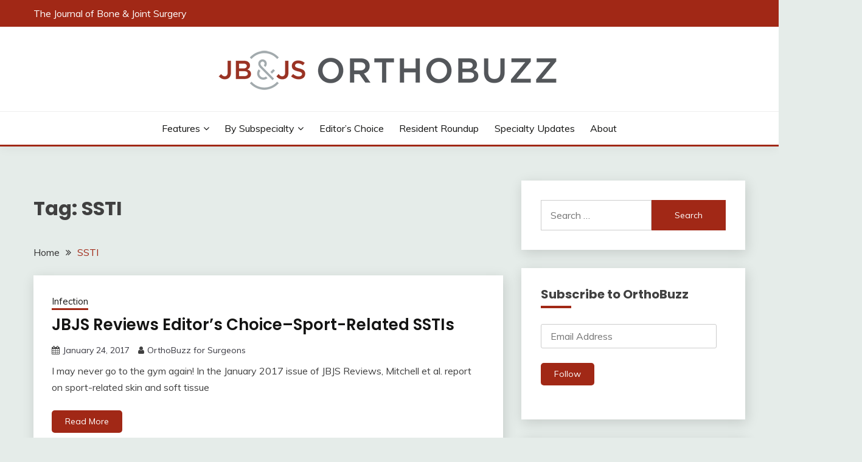

--- FILE ---
content_type: application/javascript; charset=UTF-8
request_url: https://orthobuzz.jbjs.org/cdn-cgi/challenge-platform/scripts/jsd/main.js
body_size: 8790
content:
window._cf_chl_opt={AKGCx8:'b'};~function(z6,QC,Qu,Qc,Qp,QP,Qm,QY,Qx,z1){z6=E,function(B,Q,zd,z5,z,K){for(zd={B:302,Q:270,z:338,K:189,F:304,f:201,v:143,I:295,j:308,n:323,G:336,X:217},z5=E,z=B();!![];)try{if(K=-parseInt(z5(zd.B))/1*(-parseInt(z5(zd.Q))/2)+parseInt(z5(zd.z))/3*(parseInt(z5(zd.K))/4)+parseInt(z5(zd.F))/5+-parseInt(z5(zd.f))/6*(-parseInt(z5(zd.v))/7)+parseInt(z5(zd.I))/8*(parseInt(z5(zd.j))/9)+parseInt(z5(zd.n))/10+parseInt(z5(zd.G))/11*(-parseInt(z5(zd.X))/12),K===Q)break;else z.push(z.shift())}catch(F){z.push(z.shift())}}(Z,606861),QC=this||self,Qu=QC[z6(267)],Qc={},Qc[z6(178)]='o',Qc[z6(351)]='s',Qc[z6(232)]='u',Qc[z6(260)]='z',Qc[z6(365)]='n',Qc[z6(329)]='I',Qc[z6(162)]='b',Qp=Qc,QC[z6(176)]=function(B,Q,z,K,K3,K2,K1,zZ,F,j,G,X,H,A,s){if(K3={B:265,Q:222,z:171,K:159,F:151,f:171,v:224,I:291,j:256,n:224,G:372,X:348,e:215,k:345,H:255,A:313,s:274},K2={B:273,Q:170,z:226,K:380,F:215,f:147,v:364,I:362},K1={B:168,Q:371,z:297,K:219},zZ=z6,F={'GpHMk':function(L){return L()},'hgGzX':zZ(K3.B),'GNlnR':function(L,S){return L+S},'aaMPb':function(L,S){return L+S},'xOUKb':function(L,S){return L===S},'QYtYG':function(L,S){return L===S},'spnSh':function(L,S){return L+S}},Q===null||F[zZ(K3.Q)](void 0,Q))return K;for(j=Qd(Q),B[zZ(K3.z)][zZ(K3.K)]&&(j=j[zZ(K3.F)](B[zZ(K3.f)][zZ(K3.K)](Q))),j=B[zZ(K3.v)][zZ(K3.I)]&&B[zZ(K3.j)]?B[zZ(K3.n)][zZ(K3.I)](new B[(zZ(K3.j))](j)):function(L,zE,S){if(zE=zZ,F[zE(K2.B)]===zE(K2.Q))F[zE(K2.z)](Q);else{for(L[zE(K2.K)](),S=0;S<L[zE(K2.F)];L[S]===L[F[zE(K2.f)](S,1)]?L[zE(K2.v)](F[zE(K2.I)](S,1),1):S+=1);return L}}(j),G='nAsAaAb'.split('A'),G=G[zZ(K3.G)][zZ(K3.X)](G),X=0;X<j[zZ(K3.e)];H=j[X],A=Qh(B,Q,H),G(A)?(s='s'===A&&!B[zZ(K3.k)](Q[H]),F[zZ(K3.H)](zZ(K3.A),F[zZ(K3.s)](z,H))?I(z+H,A):s||I(z+H,Q[H])):I(z+H,A),X++);return K;function I(L,S,zr){zr=zZ,Object[zr(K1.B)][zr(K1.Q)][zr(K1.z)](K,S)||(K[S]=[]),K[S][zr(K1.K)](L)}},QP=z6(186)[z6(342)](';'),Qm=QP[z6(372)][z6(348)](QP),QC[z6(312)]=function(Q,z,K7,zB,K,F,v,I,j,n){for(K7={B:246,Q:340,z:179,K:215,F:246,f:301,v:219,I:369},zB=z6,K={},K[zB(K7.B)]=function(G,X){return G<X},K[zB(K7.Q)]=function(G,X){return G===X},F=K,v=Object[zB(K7.z)](z),I=0;F[zB(K7.B)](I,v[zB(K7.K)]);I++)if(j=v[I],F[zB(K7.Q)]('f',j)&&(j='N'),Q[j]){for(n=0;F[zB(K7.F)](n,z[v[I]][zB(K7.K)]);-1===Q[j][zB(K7.f)](z[v[I]][n])&&(Qm(z[v[I]][n])||Q[j][zB(K7.v)]('o.'+z[v[I]][n])),n++);}else Q[j]=z[v[I]][zB(K7.I)](function(G){return'o.'+G})},QY=function(F6,F5,F4,F0,KJ,KD,KU,Ko,Kx,zz,Q,z,K,F){return F6={B:174,Q:150,z:188},F5={B:234,Q:346,z:346,K:168,F:371,f:297,v:239,I:363,j:219,n:252,G:175,X:220,e:375,k:153,H:214,A:306,s:220,L:219,S:194,W:220,l:140,R:175,a:220,g:367,N:349,T:277,b:234,C:185,c:208,i:234,h:373,d:276,P:152,m:234,O:204,Y:225,x:286,o:200,U:326,D:286,J:269,V:233,y:219,M:281},F4={B:257},F0={B:285},KJ={B:247},KD={B:281,Q:163,z:215},KU={B:239},Ko={B:320,Q:215,z:233,K:168,F:371,f:297,v:168,I:371,j:297,n:297,G:237,X:239,e:326,k:219,H:239,A:202,s:347,L:326,S:219,W:155,l:166,R:290,a:277,g:239,N:237,T:202,b:219,C:290,c:234,i:379,h:281,d:326,P:168,m:371,O:297,Y:239,x:300,o:381,U:251,D:366,J:354,V:155,y:266,M:325,Z0:326,Z1:219,Z2:257,Z3:190,Z4:366,Z5:182,Z6:180,Z7:254,Z8:202,Z9:276,ZZ:261,Zr:219,ZE:277,ZB:244,ZQ:182,Zz:269},Kx={B:174,Q:181},zz=z6,Q={'FLogq':zz(F6.B),'OFzWH':function(f,I){return f<I},'YAYKd':function(f,I){return f>I},'xCWGP':function(f,I){return f-I},'TmPDZ':function(f,I){return f<<I},'QWcbq':function(f,I){return I&f},'YCBRS':function(f,I){return f<I},'apRFe':function(f,I){return f|I},'VDMuE':function(f,I){return I==f},'vAnJA':function(f,I){return f(I)},'UOTVj':function(f,I){return f<<I},'cLmOG':function(f,I){return f==I},'qKvAu':function(f,I){return f-I},'TwseQ':function(f,I){return f(I)},'jDyWL':function(f,I){return f>I},'IZqVJ':function(f,I){return f<<I},'qirUA':function(f,I){return f==I},'lpYPr':function(f,I){return f<<I},'zEYqC':function(f,I){return f>I},'UJBDQ':function(f,I){return f<I},'ghjEY':function(f,I){return I|f},'BVKXb':function(f,I){return f(I)},'GlflI':function(f,I){return f==I},'NAjIL':function(f,I){return f<I},'NkpoL':function(f,I){return f==I},'HaJbY':function(f,I){return f-I},'AzXaI':function(f,I){return f-I},'ulDcL':function(f,I){return f==I},'QJcis':function(f,I){return f(I)},'tffoO':function(f,I){return f(I)},'QaGYD':function(f,I){return f|I},'pswmE':function(f,I){return I==f},'DCQXF':function(f,I){return f(I)},'YVAmM':function(f,I){return f&I},'LSbLu':function(f,I){return I*f},'fWsSz':function(f,I){return I!=f},'uwCmB':function(f,I){return f(I)},'CtCbc':function(f,I){return f!=I},'JlFiA':function(f,I){return f&I},'eTalW':function(f,I){return f*I},'eeZWv':function(f,I){return f<I}},z=String[zz(F6.Q)],K={'h':function(f,KY,zK){return KY={B:303,Q:233},zK=zz,zK(Kx.B)===Q[zK(Kx.Q)]?null==f?'':K.g(f,6,function(I,zF){return zF=zK,zF(KY.B)[zF(KY.Q)](I)}):void 0},'g':function(I,j,G,zf,X,H,A,s,L,S,W,R,N,T,C,i,P,O){if(zf=zz,null==I)return'';for(H={},A={},s='',L=2,S=3,W=2,R=[],N=0,T=0,C=0;Q[zf(Ko.B)](C,I[zf(Ko.Q)]);C+=1)if(i=I[zf(Ko.z)](C),Object[zf(Ko.K)][zf(Ko.F)][zf(Ko.f)](H,i)||(H[i]=S++,A[i]=!0),P=s+i,Object[zf(Ko.v)][zf(Ko.I)][zf(Ko.j)](H,P))s=P;else{if(Object[zf(Ko.K)][zf(Ko.F)][zf(Ko.n)](A,s)){if(Q[zf(Ko.G)](256,s[zf(Ko.X)](0))){for(X=0;X<W;N<<=1,T==Q[zf(Ko.e)](j,1)?(T=0,R[zf(Ko.k)](G(N)),N=0):T++,X++);for(O=s[zf(Ko.H)](0),X=0;Q[zf(Ko.G)](8,X);N=Q[zf(Ko.A)](N,1)|Q[zf(Ko.s)](O,1),T==Q[zf(Ko.L)](j,1)?(T=0,R[zf(Ko.S)](G(N)),N=0):T++,O>>=1,X++);}else{for(O=1,X=0;Q[zf(Ko.W)](X,W);N=Q[zf(Ko.l)](N<<1,O),Q[zf(Ko.R)](T,j-1)?(T=0,R[zf(Ko.k)](Q[zf(Ko.a)](G,N)),N=0):T++,O=0,X++);for(O=s[zf(Ko.g)](0),X=0;Q[zf(Ko.N)](16,X);N=Q[zf(Ko.T)](N,1)|1.1&O,j-1==T?(T=0,R[zf(Ko.b)](G(N)),N=0):T++,O>>=1,X++);}L--,Q[zf(Ko.C)](0,L)&&(L=Math[zf(Ko.c)](2,W),W++),delete A[s]}else for(O=H[s],X=0;X<W;N=Q[zf(Ko.i)](N,1)|1.74&O,Q[zf(Ko.h)](T,Q[zf(Ko.d)](j,1))?(T=0,R[zf(Ko.b)](G(N)),N=0):T++,O>>=1,X++);s=(L--,L==0&&(L=Math[zf(Ko.c)](2,W),W++),H[P]=S++,String(i))}if(''!==s){if(Object[zf(Ko.P)][zf(Ko.m)][zf(Ko.O)](A,s)){if(256>s[zf(Ko.Y)](0)){for(X=0;X<W;N<<=1,T==Q[zf(Ko.x)](j,1)?(T=0,R[zf(Ko.S)](Q[zf(Ko.o)](G,N)),N=0):T++,X++);for(O=s[zf(Ko.Y)](0),X=0;Q[zf(Ko.U)](8,X);N=Q[zf(Ko.D)](N,1)|O&1,Q[zf(Ko.J)](T,j-1)?(T=0,R[zf(Ko.k)](G(N)),N=0):T++,O>>=1,X++);}else{for(O=1,X=0;Q[zf(Ko.V)](X,W);N=Q[zf(Ko.y)](N,1)|O,j-1==T?(T=0,R[zf(Ko.b)](Q[zf(Ko.a)](G,N)),N=0):T++,O=0,X++);for(O=s[zf(Ko.H)](0),X=0;Q[zf(Ko.M)](16,X);N=N<<1|1.28&O,T==Q[zf(Ko.Z0)](j,1)?(T=0,R[zf(Ko.Z1)](Q[zf(Ko.o)](G,N)),N=0):T++,O>>=1,X++);}L--,L==0&&(L=Math[zf(Ko.c)](2,W),W++),delete A[s]}else for(O=H[s],X=0;Q[zf(Ko.Z2)](X,W);N=Q[zf(Ko.Z3)](Q[zf(Ko.Z4)](N,1),1.92&O),j-1==T?(T=0,R[zf(Ko.k)](Q[zf(Ko.Z5)](G,N)),N=0):T++,O>>=1,X++);L--,Q[zf(Ko.Z6)](0,L)&&W++}for(O=2,X=0;Q[zf(Ko.Z7)](X,W);N=Q[zf(Ko.Z8)](N,1)|Q[zf(Ko.s)](O,1),Q[zf(Ko.Z9)](T,Q[zf(Ko.ZZ)](j,1))?(T=0,R[zf(Ko.Zr)](Q[zf(Ko.ZE)](G,N)),N=0):T++,O>>=1,X++);for(;;)if(N<<=1,T==Q[zf(Ko.ZB)](j,1)){R[zf(Ko.b)](Q[zf(Ko.ZQ)](G,N));break}else T++;return R[zf(Ko.Zz)]('')},'j':function(f,zv){return zv=zz,Q[zv(KD.B)](null,f)?'':Q[zv(KD.Q)]('',f)?null:K.i(f[zv(KD.z)],32768,function(I,zI){return zI=zv,f[zI(KU.B)](I)})},'i':function(I,j,G,F1,KV,zk,X,H,A,s,L,S,W,R,N,T,C,i,P,Y,o,O){for(F1={B:207},KV={B:347},zk=zz,X={'znPOu':function(o,U){return o<U},'zdFjZ':function(x,o,zj){return zj=E,Q[zj(KJ.B)](x,o)},'MtnQf':function(o,U,zn){return zn=E,Q[zn(KV.B)](o,U)},'ZTiAz':function(o,U){return U==o},'PHdin':function(o,U){return o-U},'PKmVg':function(x,o,zG){return zG=E,Q[zG(F0.B)](x,o)},'eyaVa':function(o,U,zX){return zX=E,Q[zX(F1.B)](o,U)},'lNHkr':function(o,U){return o<<U},'xeFKh':function(o,U){return U|o},'eYMSz':function(o,U,ze){return ze=E,Q[ze(F4.B)](o,U)}},H=[],A=4,s=4,L=3,S=[],N=G(0),T=j,C=1,W=0;3>W;H[W]=W,W+=1);for(i=0,P=Math[zk(F5.B)](2,2),R=1;P!=R;)if(zk(F5.Q)!==zk(F5.z)){if(ZO[zk(F5.K)][zk(F5.F)][zk(F5.f)](ZY,Zx)){if(256>En[zk(F5.v)](0)){for(BX=0;X[zk(F5.I)](Be,Bk);BA<<=1,Bs==BL-1?(BS=0,BW[zk(F5.j)](X[zk(F5.n)](Bl,Bw)),BR=0):Bt++,BH++);for(o=Ba[zk(F5.v)](0),Bg=0;8>BN;Bb=BC<<1|X[zk(F5.G)](o,1),X[zk(F5.X)](Bu,X[zk(F5.e)](Bc,1))?(Bp=0,Bi[zk(F5.j)](X[zk(F5.k)](Bh,Bd)),BP=0):Bm++,o>>=1,BT++);}else{for(o=1,BO=0;BY<Bx;BU=X[zk(F5.H)](X[zk(F5.A)](BD,1),o),X[zk(F5.s)](Bq,BJ-1)?(BV=0,By[zk(F5.L)](BM(Q0)),Q1=0):Q2++,o=0,Bo++);for(o=Q3[zk(F5.v)](0),Q4=0;16>Q5;Q7=X[zk(F5.S)](Q8<<1,o&1),Q9==QZ-1?(Qr=0,QE[zk(F5.L)](QB(QQ)),Qz=0):QK++,o>>=1,Q6++);}BK--,X[zk(F5.W)](0,BF)&&(Bf=Bv[zk(F5.B)](2,BI),Bj++),delete Bn[BG]}else for(o=rD[rq],rJ=0;X[zk(F5.l)](rV,ry);E0=E1<<1.86|X[zk(F5.R)](o,1),X[zk(F5.a)](E2,E3-1)?(E4=0,E5[zk(F5.j)](E6(E7)),E8=0):E9++,o>>=1,rM++);Ev=(EZ--,0==Er&&(EE=EB[zk(F5.B)](2,EQ),Ez++),EK[EF]=Ef++,EI(Ej))}else O=T&N,T>>=1,Q[zk(F5.g)](0,T)&&(T=j,N=Q[zk(F5.N)](G,C++)),i|=R*(0<O?1:0),R<<=1;switch(i){case 0:for(i=0,P=Math[zk(F5.B)](2,8),R=1;R!=P;O=N&T,T>>=1,0==T&&(T=j,N=Q[zk(F5.T)](G,C++)),i|=(0<O?1:0)*R,R<<=1);Y=z(i);break;case 1:for(i=0,P=Math[zk(F5.b)](2,16),R=1;P!=R;O=Q[zk(F5.C)](N,T),T>>=1,T==0&&(T=j,N=G(C++)),i|=Q[zk(F5.c)](0<O?1:0,R),R<<=1);Y=z(i);break;case 2:return''}for(W=H[3]=Y,S[zk(F5.L)](Y);;){if(C>I)return'';for(i=0,P=Math[zk(F5.i)](2,L),R=1;Q[zk(F5.h)](R,P);O=T&N,T>>=1,Q[zk(F5.d)](0,T)&&(T=j,N=Q[zk(F5.P)](G,C++)),i|=Q[zk(F5.c)](0<O?1:0,R),R<<=1);switch(Y=i){case 0:for(i=0,P=Math[zk(F5.m)](2,8),R=1;Q[zk(F5.O)](R,P);O=Q[zk(F5.Y)](N,T),T>>=1,T==0&&(T=j,N=G(C++)),i|=Q[zk(F5.x)](Q[zk(F5.o)](0,O)?1:0,R),R<<=1);H[s++]=z(i),Y=Q[zk(F5.U)](s,1),A--;break;case 1:for(i=0,P=Math[zk(F5.B)](2,16),R=1;P!=R;O=T&N,T>>=1,Q[zk(F5.g)](0,T)&&(T=j,N=G(C++)),i|=Q[zk(F5.D)](0<O?1:0,R),R<<=1);H[s++]=z(i),Y=s-1,A--;break;case 2:return S[zk(F5.J)]('')}if(A==0&&(A=Math[zk(F5.m)](2,L),L++),H[Y])Y=H[Y];else if(s===Y)Y=W+W[zk(F5.V)](0);else return null;S[zk(F5.y)](Y),H[s++]=W+Y[zk(F5.V)](0),A--,W=Y,Q[zk(F5.M)](0,A)&&(A=Math[zk(F5.b)](2,L),L++)}}},F={},F[zz(F6.z)]=K.h,F}(),Qx=null,z1=z0(),z3();function Qo(B,FE,Fr,zH,Q,z){FE={B:195,Q:359,z:196},Fr={B:144,Q:339,z:317},zH=z6,Q={'LENFm':function(K,F){return K===F},'MJpeH':function(K){return K()},'MVcXr':function(K,F,f){return K(F,f)},'kOsUa':function(K,F,f){return K(F,f)}},z=QO(),Q[zH(FE.B)](QM,z.r,function(K,zA){zA=zH,Q[zA(Fr.B)](typeof B,zA(Fr.Q))&&B(K),Q[zA(Fr.z)](Qq)}),z.e&&Q[zH(FE.Q)](z2,zH(FE.z),z.e)}function QV(FG,zw,B){return FG={B:330,Q:272},zw=z6,B=QC[zw(FG.B)],Math[zw(FG.Q)](+atob(B.t))}function z3(FD,FU,FO,zu,B,Q,z,K,F){if(FD={B:321,Q:314,z:191,K:383,F:287,f:330,v:212,I:177,j:271,n:333,G:333,X:223,e:361},FU={B:216,Q:191,z:337,K:242,F:177,f:271,v:209,I:148,j:383,n:361,G:280,X:358,e:289,k:173,H:167,A:298,s:305,L:309,S:380,W:142,l:215,R:343,a:364},FO={B:353},zu=z6,B={'Lwwnd':function(f,v){return f(v)},'uYCPM':zu(FD.B),'JcywZ':zu(FD.Q),'iOiag':function(f,v){return f<v},'hZVcp':zu(FD.z),'lsuIb':function(f){return f()},'Sdqui':function(f,v){return v!==f},'gtzUG':function(f,v){return f===v},'RPOQS':zu(FD.K),'sRXYx':function(f){return f()},'wqxMT':zu(FD.F)},Q=QC[zu(FD.f)],!Q)return;if(!B[zu(FD.v)](Qy))return;(z=![],K=function(zc){if(zc=zu,!z){if(z=!![],!Qy())return;B[zc(FO.B)](Qo,function(f){z4(Q,f)})}},Qu[zu(FD.I)]!==zu(FD.j))?K():QC[zu(FD.n)]?Qu[zu(FD.G)](B[zu(FD.X)],K):(F=Qu[zu(FD.e)]||function(){},Qu[zu(FD.e)]=function(Fx,zi,f,I,j){if(Fx={B:160},zi=zu,f={'poqRW':function(v,I,zp){return zp=E,B[zp(Fx.B)](v,I)},'sgLMk':function(v,I){return I===v}},B[zi(FU.B)]===zi(FU.Q))(B[zi(FU.z)](F),B[zi(FU.K)](Qu[zi(FU.F)],zi(FU.f)))&&(B[zi(FU.v)](B[zi(FU.I)],zi(FU.j))?(Qu[zi(FU.n)]=F,K()):(I={},I[zi(FU.G)]=B[zi(FU.X)],I[zi(FU.e)]=F.r,I[zi(FU.k)]=B[zi(FU.H)],I[zi(FU.A)]=f,K[zi(FU.s)][zi(FU.L)](I,'*')));else{for(v[zi(FU.S)](),j=0;f[zi(FU.W)](j,I[zi(FU.l)]);f[zi(FU.R)](j[j],n[j+1])?G[zi(FU.a)](j+1,1):j+=1);return X}})}function QO(Kr,zQ,z,K,F,f,v,I){z=(Kr={B:230,Q:284,z:263,K:262,F:350,f:370,v:307,I:324,j:318,n:235,G:141,X:299,e:356,k:315,H:282,A:240},zQ=z6,{'AITQl':function(j,n){return j(n)},'fKqfM':function(j,n,G,X,k){return j(n,G,X,k)},'oMoCy':zQ(Kr.B)});try{return K=Qu[zQ(Kr.Q)](zQ(Kr.z)),K[zQ(Kr.K)]=zQ(Kr.F),K[zQ(Kr.f)]='-1',Qu[zQ(Kr.v)][zQ(Kr.I)](K),F=K[zQ(Kr.j)],f={},f=z[zQ(Kr.n)](pRIb1,F,F,'',f),f=pRIb1(F,F[z[zQ(Kr.G)]]||F[zQ(Kr.X)],'n.',f),f=pRIb1(F,K[zQ(Kr.e)],'d.',f),Qu[zQ(Kr.v)][zQ(Kr.k)](K),v={},v.r=f,v.e=null,v}catch(j){if(zQ(Kr.H)===zQ(Kr.H))return I={},I.r={},I.e=j,I;else if(!v){if(j=!![],!k())return;z[zQ(Kr.A)](H,function(l){L(S,l)})}}}function QU(FQ,zs,Q,z,K,F){return FQ={B:341,Q:330,z:365},zs=z6,Q={},Q[zs(FQ.B)]=function(f,v){return f!==v},z=Q,K=QC[zs(FQ.Q)],!K?null:(F=K.i,z[zs(FQ.B)](typeof F,zs(FQ.z))||F<30)?null:F}function Qq(FI,Ff,zS,B,Q,z,K,F){for(FI={B:385,Q:342,z:146},Ff={B:334},zS=z6,B={'yiVdV':function(f,v){return f(v)}},Q=zS(FI.B)[zS(FI.Q)]('|'),z=0;!![];){switch(Q[z++]){case'0':Qx&&B[zS(FI.z)](clearTimeout,Qx);continue;case'1':Qx=setTimeout(function(zW){zW=zS,F[zW(Ff.B)](Qo)},K*1e3);continue;case'2':K=QU();continue;case'3':if(null===K)return;continue;case'4':F={'FqEjx':function(f){return f()}};continue}break}}function QD(FK,zL,Q,z){return FK={B:268},zL=z6,Q={},Q[zL(FK.B)]=function(K,F){return K!==F},z=Q,z[zL(FK.B)](QU(),null)}function QJ(Q,Fn,zl,z,K){return Fn={B:328,Q:382},zl=z6,z={},z[zl(Fn.B)]=function(F,f){return F<f},K=z,K[zl(Fn.B)](Math[zl(Fn.Q)](),Q)}function z2(K,F,Fu,zC,f,v,I,j,n,G,X,k,H){if(Fu={B:245,Q:183,z:327,K:218,F:330,f:238,v:377,I:288,j:332,n:145,G:213,X:384,e:293,k:319,H:158,A:241,s:283,L:376,S:376,W:360,l:206,R:332,a:259,g:279,N:344,T:210,b:154,C:280,c:164,i:199,h:188},zC=z6,f={'TYAJe':function(A,s){return A(s)},'JeisR':function(A,s){return A+s},'cFzqc':function(A,s){return A+s},'xLdeK':zC(Fu.B)},!f[zC(Fu.Q)](QJ,0))return![];I=(v={},v[zC(Fu.z)]=K,v[zC(Fu.K)]=F,v);try{j=QC[zC(Fu.F)],n=f[zC(Fu.f)](f[zC(Fu.v)](zC(Fu.I)+QC[zC(Fu.j)][zC(Fu.n)]+zC(Fu.G),j.r),f[zC(Fu.X)]),G=new QC[(zC(Fu.e))](),G[zC(Fu.k)](zC(Fu.H),n),G[zC(Fu.A)]=2500,G[zC(Fu.s)]=function(){},X={},X[zC(Fu.L)]=QC[zC(Fu.j)][zC(Fu.S)],X[zC(Fu.W)]=QC[zC(Fu.j)][zC(Fu.W)],X[zC(Fu.l)]=QC[zC(Fu.R)][zC(Fu.l)],X[zC(Fu.a)]=QC[zC(Fu.j)][zC(Fu.g)],X[zC(Fu.N)]=z1,k=X,H={},H[zC(Fu.T)]=I,H[zC(Fu.b)]=k,H[zC(Fu.C)]=zC(Fu.c),G[zC(Fu.i)](QY[zC(Fu.h)](H))}catch(A){}}function Z(FJ){return FJ='now,PHdin,CnwA5,cFzqc,log,UOTVj,sort,TwseQ,random,QkPOb,xLdeK,4|2|3|0|1,eYMSz,oMoCy,poqRW,4109574VaIAhT,LENFm,AKGCx8,yiVdV,GNlnR,RPOQS,rymAh,fromCharCode,concat,uwCmB,PKmVg,chctx,YCBRS,http-code:,onerror,POST,getOwnPropertyNames,iOiag,BdVdO,boolean,ulDcL,jsd,TLgwm,apRFe,JcywZ,prototype,yCnvF,SESNL,Object,hrIgV,event,BJyIK,MtnQf,pRIb1,readyState,object,keys,GlflI,FLogq,BVKXb,TYAJe,/jsd/oneshot/d251aa49a8a3/0.6569876002826107:1768980224:W2A6OCbtXMjbrLGb78BmMXoSDgw6Sl-T0WTPz1T8Qz4/,YVAmM,_cf_chl_opt;JJgc4;PJAn2;kJOnV9;IWJi4;OHeaY1;DqMg0;FKmRv9;LpvFx1;cAdz2;PqBHf2;nFZCC5;ddwW5;pRIb1;rxvNi8;RrrrA2;erHi9,status,NrJUucH,1100MdSJKC,ghjEY,Jaeil,FcEAd,APxYU,xeFKh,MVcXr,error on cf_chl_props,1|4|0|3|2,randomUUID,send,eeZWv,6roPRkg,TmPDZ,Function,CtCbc,imtvY,LRmiB4,QaGYD,LSbLu,gtzUG,errorInfoObject,success,sRXYx,/b/ov1/0.6569876002826107:1768980224:W2A6OCbtXMjbrLGb78BmMXoSDgw6Sl-T0WTPz1T8Qz4/,eyaVa,length,hZVcp,507252fFTkzd,TYlZ6,push,ZTiAz,lKNyb,xOUKb,wqxMT,Array,JlFiA,GpHMk,ayfdi,FyjOh,[native code],clientInformation,xhr-error,undefined,charAt,pow,fKqfM,ZhYem,YAYKd,JeisR,charCodeAt,AITQl,timeout,Sdqui,isArray,AzXaI,/invisible/jsd,LpwdE,QJcis,4|1|5|2|0|6|7|3|8|9,location,kudWN,jDyWL,zdFjZ,xlGpO,NAjIL,QYtYG,Set,UJBDQ,UfojK,pkLOA2,symbol,HaJbY,style,iframe,bJMGK,qXrsJ,lpYPr,document,KIPtV,join,13386nISrGZ,loading,floor,hgGzX,spnSh,Dfnrg,NkpoL,vAnJA,toString,aUjz8,source,cLmOG,HlPNx,ontimeout,createElement,tffoO,eTalW,DOMContentLoaded,/cdn-cgi/challenge-platform/h/,sid,VDMuE,from,onload,XMLHttpRequest,DXubE,24rCjVcj,JJJJE,call,detail,navigator,qKvAu,indexOf,13dUAHQF,-i7mQ43okSD9PleWyRcjwsdZC6JVTYf8gI1OpKaA5HuXbLBNr2hqzMvnE$xFtG0U+,4510580sdECEy,parent,lNHkr,body,2431620oECHgP,postMessage,ltpTV,api,rxvNi8,d.cookie,error,removeChild,catch,MJpeH,contentWindow,open,OFzWH,cloudflare-invisible,getPrototypeOf,523390OuxhVc,appendChild,zEYqC,xCWGP,AdeF3,xMFvI,bigint,__CF$cv$params,kuTQE,_cf_chl_opt,addEventListener,FqEjx,RaFAO,550BDWEiF,lsuIb,3069EyfjZT,function,ZVzSG,LsNGo,split,sgLMk,JBxy9,isNaN,CeMhw,QWcbq,bind,DCQXF,display: none,string,dAKxt,Lwwnd,qirUA,href,contentDocument,stringify,uYCPM,kOsUa,SSTpq3,onreadystatechange,aaMPb,znPOu,splice,number,IZqVJ,pswmE,Eeyki,map,tabIndex,hasOwnProperty,includes,fWsSz'.split(','),Z=function(){return FJ},Z()}function Qh(Q,z,K,zU,z8,F,I,j,n){I=(zU={B:227,Q:161,z:205,K:339,F:178,f:227,v:316,I:316,j:224,n:243,G:224},z8=z6,F={},F[z8(zU.B)]=function(G,X){return G==X},F[z8(zU.Q)]=function(G,X){return G===X},F[z8(zU.z)]=z8(zU.K),F);try{j=z[K]}catch(G){return'i'}if(j==null)return j===void 0?'u':'x';if(z8(zU.F)==typeof j)try{if(I[z8(zU.f)](z8(zU.K),typeof j[z8(zU.v)]))return j[z8(zU.I)](function(){}),'p'}catch(X){}return Q[z8(zU.j)][z8(zU.n)](j)?'a':I[z8(zU.Q)](j,Q[z8(zU.G)])?'D':!0===j?'T':j===!1?'F':(n=typeof j,I[z8(zU.z)]==n?Qi(Q,j)?'N':'f':Qp[n]||'?')}function Qi(Q,z,zO,z7,K,F){return zO={B:172,Q:228,z:172,K:203,F:203,f:168,v:278,I:297,j:301,n:229},z7=z6,K={},K[z7(zO.B)]=function(f,v){return f instanceof v},K[z7(zO.Q)]=function(f,v){return f<v},F=K,F[z7(zO.z)](z,Q[z7(zO.K)])&&F[z7(zO.Q)](0,Q[z7(zO.F)][z7(zO.f)][z7(zO.v)][z7(zO.I)](z)[z7(zO.j)](z7(zO.n)))}function E(r,B,Q,z){return r=r-140,Q=Z(),z=Q[r],z}function z0(Fg,zb){return Fg={B:198},zb=z6,crypto&&crypto[zb(Fg.B)]?crypto[zb(Fg.B)]():''}function Qy(FH,zR,B,Q,z,K,F,f){for(FH={B:197,Q:342,z:272,K:310,F:374,f:236,v:250},zR=z6,B={'ltpTV':function(v,I){return v/I},'ZhYem':function(v,I){return v>I},'kudWN':function(v){return v()}},Q=zR(FH.B)[zR(FH.Q)]('|'),z=0;!![];){switch(Q[z++]){case'0':K=Math[zR(FH.z)](B[zR(FH.K)](Date[zR(FH.F)](),1e3));continue;case'1':F=3600;continue;case'2':return!![];case'3':if(B[zR(FH.f)](K-f,F))return![];continue;case'4':f=B[zR(FH.v)](QV);continue}break}}function QM(B,Q,Fa,Ft,FR,Fl,FS,zt,z,K,F,f,v,I,j){for(Fa={B:248,Q:158,z:288,K:184,F:241,f:231,v:253,I:342,j:319,n:352,G:258,X:296,e:332,k:145,H:368,A:330,s:293,L:157,S:193,W:211,l:264,R:378,a:332,g:311,N:241,T:283,b:292,C:249,c:355,i:249,h:192,d:199,P:188,m:357},Ft={B:294,Q:187,z:187,K:331,F:165,f:156,v:187},FR={B:149},Fl={B:169},FS={B:275,Q:221},zt=z6,z={'xlGpO':zt(Fa.B),'dAKxt':zt(Fa.Q),'UfojK':function(n,G){return n+G},'JJJJE':zt(Fa.z),'Eeyki':zt(Fa.K),'APxYU':zt(Fa.F),'yCnvF':function(n,G){return n(G)},'bJMGK':zt(Fa.f),'FcEAd':function(n){return n()}},K=z[zt(Fa.v)][zt(Fa.I)]('|'),F=0;!![];){switch(K[F++]){case'0':v[zt(Fa.j)](z[zt(Fa.n)],z[zt(Fa.G)](z[zt(Fa.X)],QC[zt(Fa.e)][zt(Fa.k)])+z[zt(Fa.H)]+f.r);continue;case'1':f=QC[zt(Fa.A)];continue;case'2':v=new QC[(zt(Fa.s))]();continue;case'3':v[zt(Fa.L)]=function(za){za=zt,I[za(FS.B)](Q,I[za(FS.Q)])};continue;case'4':I={'rymAh':z[zt(Fa.S)],'DXubE':function(n,G){return n>=G},'kuTQE':zt(Fa.W),'TLgwm':function(n,G,zg){return zg=zt,z[zg(Fl.B)](n,G)},'Dfnrg':function(n,G){return n(G)},'lKNyb':z[zt(Fa.l)]};continue;case'5':console[zt(Fa.R)](QC[zt(Fa.a)]);continue;case'6':f[zt(Fa.g)]&&(v[zt(Fa.N)]=5e3,v[zt(Fa.T)]=function(zN){zN=zt,Q(I[zN(FR.B)])});continue;case'7':v[zt(Fa.b)]=function(zT){zT=zt,I[zT(Ft.B)](v[zT(Ft.Q)],200)&&v[zT(Ft.z)]<300?Q(I[zT(Ft.K)]):I[zT(Ft.F)](Q,zT(Ft.f)+v[zT(Ft.v)])};continue;case'8':j={'t':QV(),'lhr':Qu[zt(Fa.C)]&&Qu[zt(Fa.C)][zt(Fa.c)]?Qu[zt(Fa.i)][zt(Fa.c)]:'','api':f[zt(Fa.g)]?!![]:![],'c':z[zt(Fa.h)](QD),'payload':B};continue;case'9':v[zt(Fa.d)](QY[zt(Fa.P)](JSON[zt(Fa.m)](j)));continue}break}}function Qd(B,zD,z9,Q){for(zD={B:151,Q:179,z:322},z9=z6,Q=[];null!==B;Q=Q[z9(zD.B)](Object[z9(zD.Q)](B)),B=Object[z9(zD.z)](B));return Q}function z4(K,F,Fq,zh,f,v,I,j){if(Fq={B:335,Q:211,z:311,K:211,F:280,f:321,v:289,I:173,j:305,n:309,G:280,X:321,e:173,k:314,H:298,A:309},zh=z6,f={},f[zh(Fq.B)]=zh(Fq.Q),v=f,!K[zh(Fq.z)])return;F===zh(Fq.K)?(I={},I[zh(Fq.F)]=zh(Fq.f),I[zh(Fq.v)]=K.r,I[zh(Fq.I)]=v[zh(Fq.B)],QC[zh(Fq.j)][zh(Fq.n)](I,'*')):(j={},j[zh(Fq.G)]=zh(Fq.X),j[zh(Fq.v)]=K.r,j[zh(Fq.e)]=zh(Fq.k),j[zh(Fq.H)]=F,QC[zh(Fq.j)][zh(Fq.A)](j,'*'))}}()